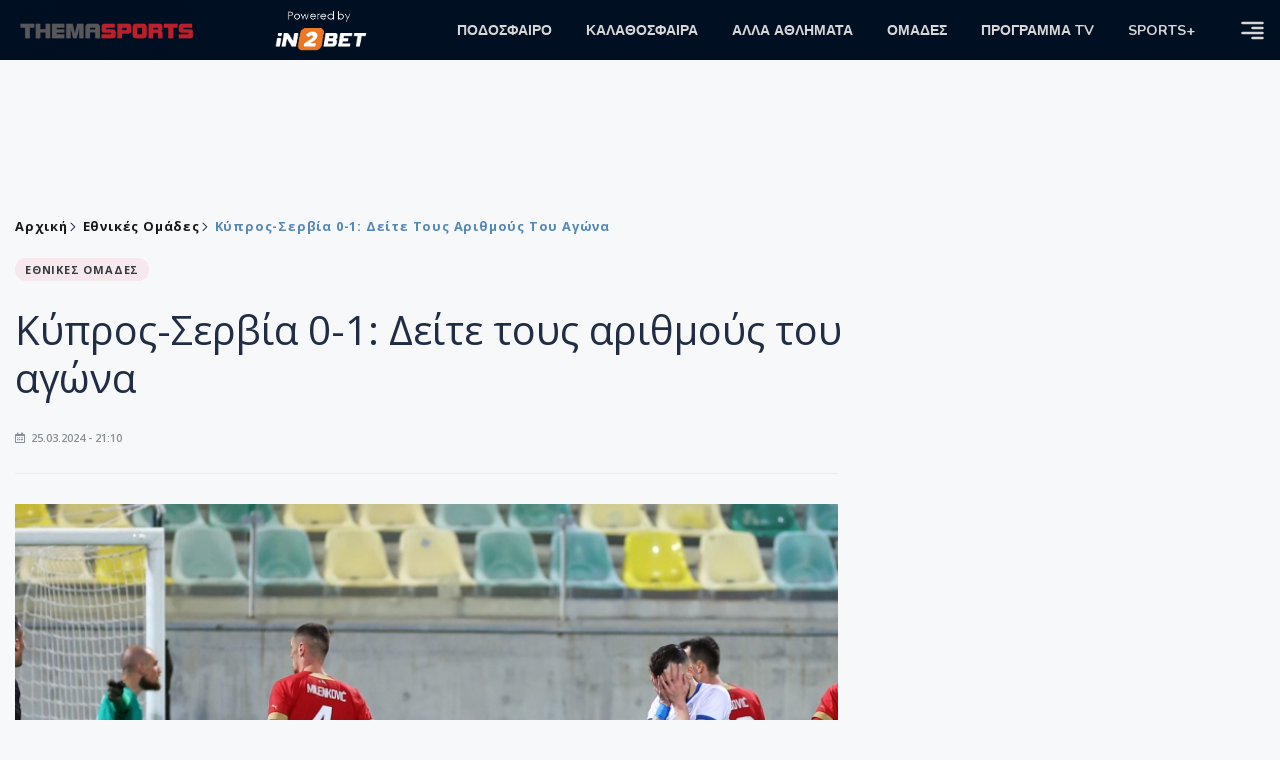

--- FILE ---
content_type: text/html; charset=utf-8
request_url: https://themasports.tothemaonline.com/Article/881049/kypros-serbia-0-1-deite-ta-statistika-toy-agwna
body_size: 15070
content:

<!DOCTYPE html>

<html lang="el">
<head>
    <!-- Meta Data -->
    <meta charset="UTF-8">
    <meta http-equiv="X-UA-Compatible" content="IE=edge">
    <meta name="viewport" content="width=device-width, initial-scale=1">
    
    
<title>Κύπρος-Σερβία 0-1: Δείτε τους αριθμούς του αγώνα | Thema Sports Αθλητικές Ειδήσεις</title>
<meta name="description" content="Δείτε  τους αριθμούς του φιλικού αγώνα που διεξήχθη στο «ΑΕΚ Αρένα ανάμεσα στην Κύπρο και τη Σερβία." />
<meta name="keywords" content="Α' Κατηγορία,ΑΘΛΗΤΙΚΕΣ ΕΙΔΗΣΕΙΣ,ΕΘΝΙΚΕΣ ΟΜΑΔΕΣ,ΚΥΠΡΟΣ ΠΟΔΟΣΦΑΙΡΟ,ΦΙΛΙΚΟ ΠΑΙΧΝΙΔΙ" />
<meta property="og:title" content="Κύπρος-Σερβία 0-1: Δείτε τους αριθμούς του αγώνα" />
<meta property="og:image" content="https://themasports.tothemaonline.com/Image/afd8976a-93be-4df9-8804-7dadb761e29d_kypros-servia-pittas.jpg/1200/0/" />
<meta property="og:description" content="Δείτε  τους αριθμούς του φιλικού αγώνα που διεξήχθη στο «ΑΕΚ Αρένα ανάμεσα στην Κύπρο και τη Σερβία."/>
<meta name="twitter:widgets:csp" content="on">
<meta name="twitter:card" content="summary_large_image">
<meta name="twitter:site" content="@tothemaonline">
<meta name="twitter:domain" content="themasports.com">
<meta name="twitter:title" content="Κύπρος-Σερβία 0-1: Δείτε τους αριθμούς του αγώνα">
<meta name="twitter:description" content="Δείτε  τους αριθμούς του φιλικού αγώνα που διεξήχθη στο «ΑΕΚ Αρένα ανάμεσα στην Κύπρο και τη Σερβία.">
<meta name="twitter:image" content="https://themasports.tothemaonline.com/Image/afd8976a-93be-4df9-8804-7dadb761e29d_kypros-servia-pittas.jpg/1200/0">
<link rel="canonical" href="https://themasports.tothemaonline.com/article/881049/kypros-serbia-0-1-deite-ta-statistika-toy-agwna" />
<script type="application/ld+json">
    {
      "@context": "https://schema.org",
      "@type": "NewsArticle",
      "mainEntityOfPage": {
        "@type": "WebPage",
        "@id": "https://themasports.tothemaonline.com/article/881049/kypros-serbia-0-1-deite-ta-statistika-toy-agwna"
      },
      "headline": "Κύπρος-Σερβία 0-1: Δείτε τους αριθμούς του αγώνα",
      "image": {
        "@type": "ImageObject",
        "url": "https://themasports.tothemaonline.com/Image/afd8976a-93be-4df9-8804-7dadb761e29d_kypros-servia-pittas.jpg/1200/0/"
      },
      "datePublished": "25/3/2024 9:10:00 μμ",
      "dateModified": "25/3/2024 9:10:00 μμ",
      "author": {
        "@type": "Organization",
        "name": "Themasports Team"
      },
      "publisher": {
        "@type": "Organization",
        "name": "Themasports Team",
        "logo": {
          "@type": "ImageObject",
          "url": "https://themasports.tothemaonline.com/assets/images/logo_white.png",
          "width": 600,
          "height": 60
        }
      }
    }
</script>
<script type="application/ld+json">
    {
      "@context": "https://schema.org",
      "@type": "NewsMediaOrganization",
      "name": "Themasports",
      "url": "https://themasports.tothemaonline.com/",
      "logo": {
        "@type": "ImageObject",
        "url": "https://themasports.tothemaonline.com/assets/images/logo_white.png",
        "width": 300,
        "height": 99
      },
      "parentOrganization": {
        "@type": "Organization",
        "name": "World News Media"
      },
      "sameAs": [
        "https://www.facebook.com/themasports",
        "https://www.instagram.com/themasports"
      ],
      "contactPoint": {
        "@type": "ContactPoint",
        "contactType": "Editorial",
        "email": "info@themasports.tothemaonline.com"
      },
      "publishingPrinciples": "https://themasports.tothemaonline.com/publishing-principles",
      "foundingLocation": {
        "@type": "Place",
        "name": "Λευκωσία, Κύπρος"
      }
    }

</script>
<script type="application/ld+json">
    {
        "@context": "http://schema.org",
        "@type": "BreadcrumbList",
        "itemListElement": [
            {
                "@type": "ListItem",
                "position": 1,
                "item": {
                    "@type": "WebSite",
                    "@id": "https://themasports.tothemaonline.com/",
                    "name": "Αρχική"
                }
            },
            {
                "@type": "ListItem",
                "position": 2,
                    "item": {
                    "@type": "WebPage",
                    "@id": "https://themasports.tothemaonline.com/Category/",
                    "name": "Εθνικές Ομάδες"
                }
            }
            ,{
                "@type": "ListItem",
                "position": 3,
                    "item": {
                    "@type": "WebPage",
                    "@id": "https://themasports.tothemaonline.com/article/881049/kypros-serbia-0-1-deite-ta-statistika-toy-agwna",
                    "name": "Κύπρος-Σερβία 0-1: Δείτε τους αριθμούς του αγώνα"                                
                }
            }    
        ]
    }
</script>

    <meta property="og:url" content="https://themasports.tothemaonline.com/Article/881049/kypros-serbia-0-1-deite-ta-statistika-toy-agwna" />
    <meta property="og:site_name" content="themasports.com"/>
    <meta property="og:type" content="website" />
    <script async src="https://securepubads.g.doubleclick.net/tag/js/gpt.js" type="d497f08a58f2d37857b57de4-text/javascript"></script>
    <script type="d497f08a58f2d37857b57de4-text/javascript">
      window.googletag = window.googletag || {cmd: []};
        googletag.cmd.push(function () {
        googletag.defineSlot('/94718406/ThemaSports/Article_728x90_1', [728, 90], 'div-gpt-ad-1698239783916-0').addService(googletag.pubads());
        googletag.defineSlot('/94718406/ThemaSports/Home_page_300x250_1', [300, 250], 'div-gpt-ad-1698239618308-0').addService(googletag.pubads());
        googletag.defineSlot('/94718406/ThemaSports/300x250_roi-second', [300, 250], 'div-gpt-ad-1698761603541-0').addService(googletag.pubads());
        googletag.defineSlot('/94718406/ThemaSports/Article_728x90_2', [728, 90], 'div-gpt-ad-1698239833456-0').addService(googletag.pubads());
        googletag.defineSlot('/94718406/ThemaSports/Article_Mobile_320_100_1', [320, 100], 'div-gpt-ad-1698240963756-0').addService(googletag.pubads());
        googletag.defineSlot('/94718406/ThemaSports/300x250_article(2)', [300, 250], 'div-gpt-ad-1718267215077-0').addService(googletag.pubads());
        googletag.defineSlot('/94718406/ThemaSports/320x100', [320, 100], 'div-gpt-ad-1764595340015-0').addService(googletag.pubads());

        googletag.pubads().setTargeting('article_id', ['no-id']);
        googletag.pubads().setTargeting('tags', ['Α' Κατηγορία','ΑΘΛΗΤΙΚΕΣ ΕΙΔΗΣΕΙΣ','ΕΘΝΙΚΕΣ ΟΜΑΔΕΣ','ΚΥΠΡΟΣ ΠΟΔΟΣΦΑΙΡΟ','ΦΙΛΙΚΟ ΠΑΙΧΝΙΔΙ','emptykeyword']);
        googletag.pubads().setTargeting('category', ['no-category']);
        googletag.pubads().setTargeting('path', ['/Article/881049/kypros-serbia-0-1-deite-ta-statistika-toy-agwna']);
        googletag.pubads().setTargeting('year', ['2026']);

        googletag.pubads().enableSingleRequest();
        googletag.pubads().collapseEmptyDivs();
        googletag.enableServices();
      });
    </script>
    <script type="d497f08a58f2d37857b57de4-text/javascript" src='https://platform-api.sharethis.com/js/sharethis.js#property=652b85a77815a50019a9c4f1&product=sop' async='async'></script>

    <meta name="referrer" content="always" />
    <meta name="apple-mobile-web-app-capable" content="yes">
    <meta content="index, follow, max-image-preview:large" name="robots" />
    <meta name="rating" content="General" />
    <meta name="copyright" content="&copy; 2026 themasports.com" />

    <!-- Favicon -->
    <link rel="shortcut icon" type="image/x-icon" href="/favicon.ico?v=1">

    <!-- Dependency Stylesheet -->
    <link rel="stylesheet" href="/assets/css/style.css?v=1" />
    <link rel="stylesheet" href="/assets/css/widgets.css?v=1" />
    <link rel="stylesheet" href="/assets/css/color.css?v=1" />
    <link rel="stylesheet" href="/assets/css/responsive.css?v=1" />

    <link rel="apple-touch-icon" sizes="180x180" href="/img/apple-touch-icon.png" />
    <link rel="icon" type="image/png" sizes="32x32" href="/img/favicon-32x32.png" />
    <link rel="icon" type="image/png" sizes="16x16" href="/img/favicon-16x16.png" />
    <link rel="manifest" href="/site.webmanifest">
    <link rel="mask-icon" href="/img/safari-pinned-tab.svg" color="#2b5797" />
    <meta name="msapplication-TileColor" content="#2b5797" />
    <meta name="theme-color" content="#ffffff" />

    <script type="d497f08a58f2d37857b57de4-text/javascript">
        window.dataLayer = window.dataLayer || [];
        function gtag() { dataLayer.push(arguments); }
        gtag('consent', 'default', {
            'ad_storage': 'granted',
            'ad_user_data': 'granted',
            'ad_personalization': 'granted',
            'analytics_storage': 'granted'
        });
    </script>
    

<!-- Google Tag Manager -->
<script type="d497f08a58f2d37857b57de4-text/javascript">(function (w, d, s, l, i) {
        w[l] = w[l] || []; w[l].push({
            'gtm.start':
                new Date().getTime(), event: 'gtm.js'
        }); var f = d.getElementsByTagName(s)[0],
            j = d.createElement(s), dl = l != 'dataLayer' ? '&l=' + l : ''; j.async = true; j.src =
                'https://www.googletagmanager.com/gtm.js?id=' + i + dl; f.parentNode.insertBefore(j, f);
    })(window, document, 'script', 'dataLayer', 'GTM-TT4HKCCH');</script>
<!-- End Google Tag Manager -->

<script type="d497f08a58f2d37857b57de4-text/javascript">
    window.dataLayer = window.dataLayer || [];
    function gtag() { dataLayer.push(arguments); }
    gtag('consent', 'default', {
        'ad_storage': 'granted',
        'ad_user_data': 'granted',
        'ad_personalization': 'granted',
        'analytics_storage': 'granted'
    });
</script>

<script src="/assets/js/jquery.js" type="d497f08a58f2d37857b57de4-text/javascript"></script>
<script src="https://cdn.onesignal.com/sdks/web/v16/OneSignalSDK.page.js" defer type="d497f08a58f2d37857b57de4-text/javascript"></script>
<script type="d497f08a58f2d37857b57de4-text/javascript">
    window.OneSignalDeferred = window.OneSignalDeferred || [];
    OneSignalDeferred.push(async function (OneSignal) {
        await OneSignal.init({
            appId: "d6411ba7-7391-467d-8cc1-8ab71d977b5a",
            safari_web_id: "web.onesignal.auto.186ea02a-f890-410a-b109-aa22c180382d",
            notifyButton: {
                enable: true,
            },
        });
    });
</script>

<script async src="https://pagead2.googlesyndication.com/pagead/js/adsbygoogle.js?client=ca-pub-1946006275855017" crossorigin="anonymous" type="d497f08a58f2d37857b57de4-text/javascript"></script>
<script type="d497f08a58f2d37857b57de4-text/javascript">
    !function (f, b, e, v, n, t, s) {
        if (f.fbq) return; n = f.fbq = function () {
            n.callMethod ?
            n.callMethod.apply(n, arguments) : n.queue.push(arguments)
        };
        if (!f._fbq) f._fbq = n; n.push = n; n.loaded = !0; n.version = '2.0';
        n.queue = []; t = b.createElement(e); t.async = !0;
        t.src = v; s = b.getElementsByTagName(e)[0];
        s.parentNode.insertBefore(t, s)
    }(window, document, 'script',
    'https://connect.facebook.net/en_US/fbevents.js');
    fbq('init', '1042426760211204');
    fbq('track', 'PageView');
</script>
<noscript>
    <img height="1" width="1" style="display: none" src="https://www.facebook.com/tr?id=1042426760211204&ev=PageView&noscript=1" />
</noscript>

<!-- Global site tag (gtag.js) - Google Analytics Group -->
<script async src="https://www.googletagmanager.com/gtag/js?id=G-J7RS52TMNC" type="d497f08a58f2d37857b57de4-text/javascript"></script>
<script type="d497f08a58f2d37857b57de4-text/javascript">
  window.dataLayer = window.dataLayer || [];
  function gtag(){dataLayer.push(arguments);}
  gtag('js', new Date());

  gtag('config', 'G-J7RS52TMNC');
</script>
<!-- Google tag (gtag.js) -->
<script async src="https://www.googletagmanager.com/gtag/js?id=G-ECPYT7ERET" type="d497f08a58f2d37857b57de4-text/javascript"></script>
<script type="d497f08a58f2d37857b57de4-text/javascript">
  window.dataLayer = window.dataLayer || [];
  function gtag(){dataLayer.push(arguments);}
  gtag('js', new Date());
  gtag('config', 'G-ECPYT7ERET');
</script>

<script async src="https://securepubads.g.doubleclick.net/tag/js/gpt.js" type="d497f08a58f2d37857b57de4-text/javascript"></script>
<script type="d497f08a58f2d37857b57de4-text/javascript">
    window.googletag = window.googletag || { cmd: [] };
    googletag.cmd.push(function () {
        googletag.defineSlot('/94718406/ThemaSports/Home_page_728x90_1', [728, 90], 'div-gpt-ad-1698239192351-0').addService(googletag.pubads());
        googletag.defineSlot('/94718406/ThemaSports/HomePage_320_100_1', [320, 100], 'div-gpt-ad-1698417907104-0').addService(googletag.pubads());
        googletag.defineSlot('/94718406/ThemaSports/Generic_Takeover_Mobile_320x480', [320, 480], 'div-gpt-ad-1637923390186-0').addService(googletag.pubads());
        googletag.defineSlot('/94718406/ThemaSports/Generic_Takeover_Desktop_800x600', [800, 600], 'div-gpt-ad-1637923434131-0').addService(googletag.pubads());
        googletag.defineSlot('/94718406/ThemaSports/Generic_Scroll_Ad_Desktop_300x250', [300, 250], 'div-gpt-ad-1637994779328-0').addService(googletag.pubads());
        googletag.defineSlot('/94718406/ThemaSports/Generic_Scroll_Ad_Desktop_300x200', [300, 200], 'div-gpt-ad-1637994791972-0').addService(googletag.pubads());

        googletag.pubads().enableSingleRequest();
        googletag.pubads().collapseEmptyDivs();
        googletag.enableServices();
    });
</script>

<div class="scroll-adds" style="position: fixed; bottom: 0px; right: 0px; z-index: 10000;">
    <!-- /94718406/ToThemaOnline/Generic_Scroll_Ad_300*250 -->
    <div class="close_scroll_ad" style="cursor: pointer; opacity: 0; position: fixed; right: 290px; bottom: 235px; z-index: 100;">
        <img src="https://www.tothemaonline.com/img/close_btn.png" style="width: 40px !important" /></div>
    <div id='div-gpt-ad-1637994779328-0' style='min-width: 300px; min-height: 250px;'>
        <script type="d497f08a58f2d37857b57de4-text/javascript">
            googletag.cmd.push(function () { googletag.display('div-gpt-ad-1637994779328-0'); });
        </script>
    </div>
</div>
        
        
<!-- /94718406/ThemaSports/Generic_Takeover_Mobile_320x480 -->
<div class="takeovermobile" style="position: fixed; top: 50%; margin-top: -300px; left: 50%; margin-left: -165px; z-index: 10000000000;">
    <div class="close_takeovermobile" style="cursor: pointer; opacity: 0; position: fixed; right: 50%; margin-right: -160px; top: 50%; margin-top: -305px; z-index: 100;">
        <img src="https://www.tothemaonline.com/img/close_btn.png" style="width: 40px !important" /></div>
    <div id='div-gpt-ad-1637923390186-0' style='min-width: 320px; min-height: 480px;'>
        <script type="d497f08a58f2d37857b57de4-text/javascript">googletag.cmd.push(function () { googletag.display('div-gpt-ad-1637923390186-0'); });</script>
    </div>
</div>
<!-- /94718406/ThemaSports/Generic_Takeover_Desktop_800x600 -->
<div class="mob-hide takeoverdesktop" style="position: fixed; top: 50%; margin-top: -300px; left: 50%; margin-left: -400px; z-index: 10000000000;">
    <div class="close_takeoverdesktop" style="cursor: pointer; opacity: 0; position: fixed; right: 50%; margin-right: -409px; top: 50%; margin-top: -310px; z-index: 100;">
        <img src="https://www.tothemaonline.com/img/close_btn.png" style="width: 40px !important" /></div>
    <div id='div-gpt-ad-1637923434131-0' style='min-width: 800px; min-height: 600px;'>
        <script type="d497f08a58f2d37857b57de4-text/javascript">
            googletag.cmd.push(function () { googletag.display('div-gpt-ad-1637923434131-0'); });
        </script>
    </div>
</div>

<script type="d497f08a58f2d37857b57de4-text/javascript">
    jQuery(window).load(function () {
        //Close visibility
        setTimeout(function () {
            if (jQuery('#div-gpt-ad-1637994779328-0').html().indexOf("<iframe") > -1) {
                jQuery('.close_scroll_ad').css('opacity', '1');
            }
            else {
                jQuery('#div-gpt-ad-1637994779328-0').remove();
            }
        }, 3000)
        setTimeout(function () {
            if (jQuery('#div-gpt-ad-1637923434131-0').html().indexOf("<iframe") > -1) {
                jQuery('.close_takeoverdesktop').css('opacity', '1');
            }
            else {
                jQuery('.takeoverdesktop').remove();
            }
        }, 3000)
        setTimeout(function () {
            if (jQuery('#div-gpt-ad-1637923390186-0').html().indexOf("<iframe") > -1) {
                jQuery('.close_takeovermobile').css('opacity', '1');
            }
            else {
                jQuery('.takeovermobile').remove();
            }
        }, 3000)
        //Close click
        jQuery('.close_scroll_ad').on('click', function () {
            jQuery('#div-gpt-ad-1637994779328-0').remove();
            jQuery('.close_scroll_ad').remove();
        })
        jQuery('.close_takeoverdesktop').on('click', function () {
            jQuery('#div-gpt-ad-1637923434131-0').remove();
            jQuery('.close_takeoverdesktop').remove();
        })
        jQuery('.close_takeovermobile').on('click', function () {
            jQuery('#div-gpt-ad-1637923390186-0').remove();
            jQuery('.close_takeovermobile').remove();
        })
    })
</script>
</head>
<body>

    <div class="main-wrap">
        <!--Offcanvas sidebar-->
        <aside id="sidebar-wrapper" class="custom-scrollbar offcanvas-sidebar position-right">
            <button class="off-canvas-close"><i class="ti-close"></i></button>
            <div class="sidebar-inner">
                <!--Search-->
                <div class="siderbar-widget mb-50 mt-30">
                    <input type="text" class="search_field" id="search_inp_h" placeholder="Αναζήτηση" autocomplete="off" />
                    <span class="search-icon"><i class="ti-search mr-5"></i></span>
                </div>
                <!--lastest post-->
                <div class="sidebar-widget mb-50">
                    <div class="widget-header mb-30">
                        <ul class="side-menu">
                            <li><a href="/Category/podosfero">ΠΟΔΟΣΦΑΙΡΟ</a></li>
                            <li><a href="/Category/kalathosfaira">ΚΑΛΑΘΟΣΦΑΙΡΑ</a></li>
                            <li><a href="/Category/alla-athlimata">ΑΛΛΑ ΑΘΛΗΜΑΤΑ</a></li>
                            <li><a href="/Category/arthrografia">ΑΡΘΡΟΓΡΑΦΙΑ</a></li>
                            <li><a href="/Category/sports-plus">SPORTS+</a></li>
                            <li><a href="/Category/deltia-typou">ΔΕΛΤΙΑ ΤΥΠΟΥ</a></li>
                            <li><a href="/Category/hot-news">HOT NEWS</a></li>
                            <li><a href="/Category/afieromata">ΑΦΙΕΡΩΜΑΤΑ</a></li>
                            <li><a href="/Omades">ΟΜΑΔΕΣ</a></li>
                            <li><a href="/Category/programmatv">ΠΡΟΓΡΑΜΜΑ TV</a></li>                            
                        </ul>
                    </div>
                    <div class="post-aside-style-2">
                        <div class="offcanvas-widget footer-widget">
                            <h3 class="offcanvas-widget-title">Στοιχεία Επικοινωνίας</h3>
                            <ul class="contact-info-list widget-list">
                                <li class="widget-list-item">
                                    <i class="fas fa-map-marker-alt list-icon"></i>
                                    Γιάννου Κρανιδιώτη 102, Γραφείο 201, Λατσιά, Λευκωσία
                                </li>
                                <li class="widget-list-item">
                                    <i class="fas fa-phone list-icon"></i>
                                    <a href="tel:+357 22 205865" class="widget-list-link">+357 22 205865</a>
                                </li>
                                <li class="widget-list-item">
                                    <i class="fas fa-fax list-icon"></i>
                                    <a href="tel:+357 22 374613" class="widget-list-link">+357 22 374613</a>
                                </li>
                                <li class="widget-list-item">
                                    <i class="fas fa-envelope list-icon"></i>
                                    <a href="/cdn-cgi/l/email-protection#2e474048416e5a415a464b434f41404247404b004d4143" class="widget-list-link" aria-label="Email"><span class="__cf_email__" data-cfemail="056c6b636a45716a716d6068646a6b696c6b602b666a68">[email&#160;protected]</span></a>
                                </li>
                            </ul>
                            <ul class="footer-social style-2 gutter-15 mt-30">
                                <li class="social-item">
                                    <a href="https://www.facebook.com/themasports" class="social-link fb" target="_blank" alt="Facebook" title="Facebook" aria-label="Facebook">
                                        <span style="display: none">Facebook</span>
                                        <i class="fab fa-facebook-f" aria-hidden="true"></i>
                                    </a>
                                </li>
                                <li class="social-item">
                                    <a href="https://x.com/thema_sports" class="social-link tw" target="_blank" alt="Twitter" title="Twitter" aria-label="Twitter">
                                        <span style="display: none">Twitter</span>
                                        <i class="fab fa-twitter" aria-hidden="true"></i>
                                    </a>
                                </li>
                                <li class="social-item">
                                    <a href="https://www.instagram.com/themasportscy/" class="social-link vm" target="_blank" alt="Instagram" title="Instagram" aria-label="Instagram">
                                        <span style="display: none">Instagram</span>
                                        <i class="fab fa-instagram" aria-hidden="true"></i>
                                    </a>
                                </li>
                                <li class="social-item">
                                    <a href="https://www.youtube.com/channel/UCckYW8dvGHsu8kD8pEHfDgA" class="social-link pn" target="_blank" alt="Youtube" title="Youtube" aria-label="Youtube">
                                        <span style="display: none">Youtube</span>
                                        <i class="fab fa-youtube" aria-hidden="true"></i>
                                    </a>
                                </li>
                            </ul>
                        </div>
                    </div>
                </div>
                
            </div>
        </aside>
        <!-- Main Header -->
        <header class="main-header header-style-2 mb-0">
            <div class="header-bottom header-sticky background11 text-center color-white">
                <div class="scroll-progress gradient-bg-1"></div>
                <div class="container">
                    <div class="row">
                        <div class="col-lg-2 col-md-3">
                            <div class="header-logo d-none d-lg-block">
                                <a href="/">
                                    <img class="logo-img d-inline" src="/images/logo_white.png" alt="Themasports logo">
                                </a>
                            </div>
                            <div class="logo-tablet d-md-inline d-lg-none d-none">
                                <a href="/">
                                    <img class="logo-img d-inline" src="/images/logo_white.png" alt="Themasports logo">
                                </a>
                            </div>
                            <div class="logo-mobile d-block d-md-none">
                                <a href="/">
                                    <img class="logo-img d-inline" src="/images/logo_white.png?v=2" alt="Themasports logo">
                                </a>
                                <a href="https://in2bet.com.cy/api/page/click/SponsorshipHomep?bc=c53ed94a8aefedc9" target="_blank" rel="noopener" style="float: right;position: fixed;top: 0px;left: 210px;">
                                    <img src="/images/in2bet_logo.png" alt="in2bet logo" width="60">
                                </a>
                            </div>
                        </div>
                        <div class="col-lg-2 deskContent">
                            <a href="https://in2bet.com.cy/api/page/click/SponsorshipHomep?bc=c53ed94a8aefedc9" target="_blank" rel="noopener">
                                <img src="/images/in2bet_logo.png" alt="in2bet logo" width="100" />
                            </a>
                        </div>
                        <div class="col-lg-8 col-md-8 main-header-navigation">
                            <!-- Main-menu -->
                            <div class="main-nav text-left float-lg-left float-md-right">
                                <nav>
                                    <ul class="main-menu d-none d-lg-inline">
                                        <li class="has-submenu">
                                            <a href="/Category/podosfero">ΠΟΔΟΣΦΑΙΡΟ</a>
                                            <ul class="sub-menu">
                                                <li><a href="/Category/podosfero-a-katigoria" alt="Α Κατηγορία" rel="noopener noreferrer">Α Κατηγορία</a></li>
                                                <li><a href="/Category/podosfero-kipello" alt="Κύπελλο" rel="noopener noreferrer">Κύπελλο</a></li>
                                                <li><a href="/Category/podosfero-mikres-katigories" alt="Μικρές Κατηγορίες" rel="noopener noreferrer">Μικρές Κατηγορίες</a></li>
                                                <li><a href="/Category/podosfero-kop-diaitisia" alt="ΚΟΠ" rel="noopener noreferrer">ΚΟΠ</a></li>
                                                <li><a href="/Category/podosfero-ethnikes-omades" alt="Εθνικές Ομάδες" rel="noopener noreferrer">Εθνικές Ομάδες</a></li>
                                                <li><a href="/Category/podosfero-ellada" alt="Ελλάδα" rel="noopener noreferrer">Ελλάδα</a></li>
                                                <li><a href="/Category/podosfero-diethni" alt="Διεθνή" rel="noopener noreferrer">Διεθνή</a></li>
                                                <li><a href="/Category/podosfero-Champions-League" alt="Champions League" rel="noopener noreferrer">Champions League</a></li>
                                                <li><a href="/Category/podosfero-Europa-League" alt="Europa League" rel="noopener noreferrer">Europa League</a></li>
                                                <li><a href="/Category/podosfero-akadimies-erasitehnika" alt="Ακαδημίες - Ερασιτεχνικά" rel="noopener noreferrer">Ακαδημίες - Ερασιτεχνικά</a></li>
                                                <li><a href="/Category/podosfero-gynaikeio" alt="Γυναικείο" rel="noopener noreferrer">Γυναικείο</a></li>
                                            </ul>
                                        </li>
                                        <li>
                                            <a href="/Category/kalathosfaira">ΚΑΛΑΘΟΣΦΑΙΡΑ</a>
                                            <ul class="sub-menu">
                                                <li><a href="/Category/kalathosfaira-kypros" alt="Κύπρος" rel="noopener noreferrer">Κύπρος</a></li>
                                                <li><a href="/Category/kalathosfaira-ellada-eyropi" alt="Ελλάδα/Ευρώπη" rel="noopener noreferrer">Ελλάδα/Ευρώπη</a></li>
                                            </ul>
                                        </li>
                                        <li>
                                            <a href="/Category/alla-athlimata">ΑΛΛΑ ΑΘΛΗΜΑΤΑ</a>
                                            <ul class="sub-menu">
                                                <li><a href="/Category/podosfero-foutsal" alt="Φούτσαλ" rel="noopener noreferrer">Φούτσαλ</a></li>
                                                <li><a href="/Category/alla-athlimata-vollei" alt="Βόλλεϊ" rel="noopener noreferrer">Βόλλεϊ</a></li>
                                                <li><a href="/Category/alla-athlimata-skopovoli" alt="Σκοποβολή" rel="noopener noreferrer">Σκοποβολή</a></li>
                                                <li><a href="/Category/alla-athlimata-tennis" alt="Τέννις" rel="noopener noreferrer">Τέννις</a></li>
                                                <li><a href="/Category/alla-athlimata-istioploia" alt="Ιστιοπλοΐα" rel="noopener noreferrer">Ιστιοπλοΐα</a></li>
                                                <li><a href="/Category/alla-athlimata-f1" alt="F1" rel="noopener noreferrer">F1</a></li>
                                                <li><a href="/Category/alla-athlimata-moto-gp" alt="Moto GP" rel="noopener noreferrer">Moto GP</a></li>
                                                <li><a href="/Category/alla-athlimata-mikra-athlimata" alt="Μικρά αθλήματα" rel="noopener noreferrer">Μικρά αθλήματα</a></li>
                                                <li><a href="/Category/alla-athlimata-mihanokinita" alt="Μηχανοκίνητα" rel="noopener noreferrer">Μηχανοκίνητα</a></li>
                                            </ul>
                                        </li>
                                        <li><a href="/Omades">ΟΜΑΔΕΣ</a></li>
                                        <li><a href="/Category/programmatv">ΠΡΟΓΡΑΜΜΑ TV</a></li>
                                        <li><a href="/Category/sports-plus">SPORTS+</a></li>
                                    </ul>
                                </nav>
                            </div>
                            <div class="off-canvas-toggle-cover">
                                <div class="off-canvas-toggle d-inline-block ml-15" id="off-canvas-toggle">
                                    <svg width="25px" height="25px" viewBox="0 0 20 20" xmlns="http://www.w3.org/2000/svg" fill="none">
                                      <path fill="#d7d7d7" fill-rule="evenodd" d="M18 5a1 1 0 100-2H2a1 1 0 000 2h16zm0 4a1 1 0 100-2h-8a1 1 0 100 2h8zm1 3a1 1 0 01-1 1H2a1 1 0 110-2h16a1 1 0 011 1zm-1 5a1 1 0 100-2h-8a1 1 0 100 2h8z"/>
                                    </svg>
                                </div>
                            </div>
                        </div>
                    </div>
                </div>
            </div>
        </header>
        <div style="text-align:center;" class="phoneContent mt-100">
            <!-- /94718406/Themasports/Article_300x100_1 -->
            <div id='div-gpt-ad-1739364299479-0' style='min-width: 320px; min-height: 100px;'>
              <script data-cfasync="false" src="/cdn-cgi/scripts/5c5dd728/cloudflare-static/email-decode.min.js"></script><script type="d497f08a58f2d37857b57de4-text/javascript">googletag.cmd.push(function () { googletag.display('div-gpt-ad-1739364299479-0'); });</script>
            </div>
        </div>

        
    <div id='div-gpt-ad-1698239192351-0' class="deskContent mt-20 mb-20" style="width:728px;height:90px;margin:0px auto;">
        <script type="d497f08a58f2d37857b57de4-text/javascript">googletag.cmd.push(function () { googletag.display('div-gpt-ad-1698239192351-0'); });</script>
    </div>

    <!-- /94718406/ThemaSports/HomePage_320_100_1 -->
    <div id='div-gpt-ad-1698417907104-0' class="phoneContent mb-20 mt-20" style='width: 320px; min-height: 100px;margin:0px auto;'>
        <script type="d497f08a58f2d37857b57de4-text/javascript">googletag.cmd.push(function () { googletag.display('div-gpt-ad-1698417907104-0'); });</script>
    </div>

    <script type="d497f08a58f2d37857b57de4-text/javascript" xmlns:myObj="urn:themasports">
		var addthis_share = {
			url: 'https://themasports.tothemaonline.com/Article/881049/kypros-serbia-0-1-deite-toys-arithmoys-toy-agwna',
			title: 'Κύπρος-Σερβία 0-1: Δείτε τους αριθμούς του αγώνα',
			description: 'Δείτε  τους αριθμούς του φιλικού αγώνα που διεξήχθη στο «ΑΕΚ Αρένα ανάμεσα στην Κύπρο και τη Σερβία.',
			media: 'https://themasports.tothemaonline.com/img/path/afd8976a-93be-4df9-8804-7dadb761e29d_kypros-servia-pittas.jpg'
		}
	</script><main class="position-relative" xmlns:myObj="urn:themasports"><div class="container">
    <div class="entry-header entry-header-1 mb-30 mt-50">
      <div class="entry-meta meta-0 font-small mb-30">
        <div class="entry-meta meta-0 font-small mb-30 breadcrumb"><a href="/"><span class="post-cat breadcrumb-item p-0">Αρχική</span></a><span class="post-cat breadcrumb-item color6 p-0"><a href="/Category/podosfero-ethnikes-omades">Εθνικές Ομάδες</a></span><span class="post-cat breadcrumb-item color6 p-0">Κύπρος-Σερβία 0-1: Δείτε τους αριθμούς του αγώνα</span></div>
      </div>
      <div class="entry-meta meta-0 font-small mb-30"><a href="/Category/podosfero-ethnikes-omades"><span class="post-in background1 text-dark font-x-small">ΕΘΝΙΚΕΣ ΟΜΑΔΕΣ</span></a></div>
      <div class="text-center phoneContent mt-50 mb-50">
        <div id="div-gpt-ad-1764595340015-0" style="min-width: 320px; min-height: 100px;"><script type="d497f08a58f2d37857b57de4-text/javascript">googletag.cmd.push(function() { googletag.display('div-gpt-ad-1764595340015-0'); });</script></div>
      </div>
      <h1 class="post-title mb-30 weight-unset">Κύπρος-Σερβία 0-1: Δείτε τους αριθμούς του αγώνα</h1>
      <div class="entry-meta meta-1 font-x-small color-grey text-uppercase"><span class="post-on"><i class="far fa-calendar-alt icon"></i> 25.03.2024 - 21:10</span></div>
    </div>
    <div class="row mb-50">
      <div class="col-lg-8 col-md-12">
        <div class="bt-1 border-color-1 mb-30"></div><figure class="single-thumnail mb-30"><img src="https://themasports.tothemaonline.com/img/path/afd8976a-93be-4df9-8804-7dadb761e29d_kypros-servia-pittas.jpg" alt="Κύπρος-Σερβία 0-1: Δείτε τους αριθμούς του αγώνα"></figure><div class="text-center phoneContent mt-50 mb-50">
          <div id="div-gpt-ad-1698240963756-0" style="min-width: 320px; min-height: 100px;"><script type="d497f08a58f2d37857b57de4-text/javascript">googletag.cmd.push(function() { googletag.display('div-gpt-ad-1698240963756-0'); });</script></div>
        </div>
        <div id="div-gpt-ad-1698239783916-0" style="width: 728px; height: 90px;margin:0px auto;margin-bottom:20px;" class="deskContent"><script type="d497f08a58f2d37857b57de4-text/javascript">googletag.cmd.push(function() { googletag.display('div-gpt-ad-1698239783916-0'); });</script></div>
        <div id="div-gpt-ad-1698240963756-0" style="min-width: 320px; min-height: 100px;margin-bottom:20px;" class="phoneContent"><script type="d497f08a58f2d37857b57de4-text/javascript">googletag.cmd.push(function() { googletag.display('div-gpt-ad-1698240963756-0'); });</script></div>
        <div class="single-excerpt">
          <div class="sharethis-inline-share-buttons" style="margin-bottom:20px;"></div>
          <h3 class="font-large">Δείτε  τους αριθμούς του φιλικού αγώνα που διεξήχθη στο «ΑΕΚ Αρένα ανάμεσα στην Κύπρο και τη Σερβία.</h3>
        </div><script async="" src="https://securepubads.g.doubleclick.net/tag/js/gpt.js" type="d497f08a58f2d37857b57de4-text/javascript"></script><script type="d497f08a58f2d37857b57de4-text/javascript"> window.googletag = window.googletag || {cmd: []}; googletag.cmd.push(function() { googletag.defineSlot('/94718406/ThemaSports/300x250_article(2)', [300, 250], 'div-gpt-ad-1718267215077-0').addService(googletag.pubads()); googletag.pubads().enableSingleRequest(); googletag.enableServices(); }); </script><div id="div-gpt-ad-1718267215077-0" style="min-width: 300px; min-height: 250px;text-align:center;margin: 20px 0px 20px 0px;"><script type="d497f08a58f2d37857b57de4-text/javascript"> googletag.cmd.push(function() { googletag.display('div-gpt-ad-1718267215077-0'); }); </script></div>
        <div class="entry-main-content color-black"><p>Οι φιλοξενούμενοι επικράτησαν με 0-1 με γκολ του Μιλίνκοβιτς-Σάβιτς στο 7΄.</p>
<p><img class="single-image" src="//themasports.tothemaonline.com/Image/7d49f59a-9c39-49dc-8010-f4eb55dab89a_statistika.png/900/0/" alt="" width="500" /></p><div id="div-gpt-ad-1764595494228-0" style="width:300px;height:250px;margin:0px auto;"><script type="d497f08a58f2d37857b57de4-text/javascript">googletag.cmd.push(function() { googletag.display('div-gpt-ad-1764595494228-0'); });</script></div><script type="d497f08a58f2d37857b57de4-text/javascript">
							jQuery(document).ready(function () {
								var adZone = $('#div-gpt-ad-1764595494228-0');
								var firstParagraph = $('.entry-main-content p')[0];
								adZone.insertAfter(firstParagraph);

								var adID = 'div-gpt-ad-1764595494228-0';

								googletag.cmd.push(function () {

									var slots = googletag.pubads().getSlots();
									var targetSlot = null;

									for (var i = 0; i < slots.length; i++) {
										if (slots[i].getSlotElementId() === adID) {
											targetSlot = slots[i];
											break;
										}
									}

									if (targetSlot) {
										googletag.pubads().refresh([targetSlot]);
									}
								});
							});
						</script></div>
        <p><em><strong>
								Ακολουθήστε το <a href="https://news.google.com/publications/CAAqPQgKIjdDQklTSXdnTWFoOEtIWFJvWlcxaGMzQnZjblJ6TG5SdmRHaGxiV0Z2Ym14cGJtVXVZMjl0S0FBUAE?hl=en-US&amp;gl=US&amp;ceid=US:en">Themasports.com στο Google News </a>και μάθετε πρώτοι όλες τις <a href="https://themasports.tothemaonline.com/" target="_self" rel="Follow"> αθλητικές ειδήσεις</a></strong></em></p>
        <p> </p>
        <div class="fb-like" data-href="https://www.tothemaonline.com/Article/881049/kypros-serbia-0-1-deite-toys-arithmoys-toy-agwna" data-width="300" data-layout="standard" data-action="like" data-size="small" data-share="true"></div>
        <p> </p>
        <p> </p>
        <div class="mb-50 text-center"><script async="" src="https://pagead2.googlesyndication.com/pagead/js/adsbygoogle.js?client=ca-pub-1946006275855017" crossorigin="anonymous" type="d497f08a58f2d37857b57de4-text/javascript"></script><ins class="adsbygoogle" style="display:inline-block;width:300px;height:250px" data-ad-client="ca-pub-1946006275855017" data-ad-slot="3469122127"></ins><script type="d497f08a58f2d37857b57de4-text/javascript">
							(adsbygoogle = window.adsbygoogle || []).push({});
						</script></div>
        <div class="social-share-box-2 mt-30">
          <div class="row gutter-30">
            <div class="col-xl-7 col-lg-6">
              <div class="conent-block">
                <h4 class="block-tile mb--20">Tags</h4>
                <div class="tag-list"><a href="/Search/?s=%CE%91' %CE%9A%CE%B1%CF%84%CE%B7%CE%B3%CE%BF%CF%81%CE%AF%CE%B1" class="tag-link">Α' Κατηγορία</a><a href="/Search/?s=%CE%91%CE%98%CE%9B%CE%97%CE%A4%CE%99%CE%9A%CE%95%CE%A3 %CE%95%CE%99%CE%94%CE%97%CE%A3%CE%95%CE%99%CE%A3" class="tag-link">ΑΘΛΗΤΙΚΕΣ ΕΙΔΗΣΕΙΣ</a><a href="/Search/?s=%CE%95%CE%98%CE%9D%CE%99%CE%9A%CE%95%CE%A3 %CE%9F%CE%9C%CE%91%CE%94%CE%95%CE%A3" class="tag-link">ΕΘΝΙΚΕΣ ΟΜΑΔΕΣ</a><a href="/Search/?s=%CE%9A%CE%A5%CE%A0%CE%A1%CE%9F%CE%A3 %CE%A0%CE%9F%CE%94%CE%9F%CE%A3%CE%A6%CE%91%CE%99%CE%A1%CE%9F" class="tag-link">ΚΥΠΡΟΣ ΠΟΔΟΣΦΑΙΡΟ</a><a href="/Search/?s=%CE%A6%CE%99%CE%9B%CE%99%CE%9A%CE%9F %CE%A0%CE%91%CE%99%CE%A7%CE%9D%CE%99%CE%94%CE%99" class="tag-link">ΦΙΛΙΚΟ ΠΑΙΧΝΙΔΙ</a></div>
              </div>
            </div>
            <div class="col-xl-5 col-lg-6 d-flex justify-content-start justify-content-lg-end">
              <div class="conent-block">
                <h4 class="block-tile mb--20">Μοιράσου αυτό το άρθρο</h4>
                <div class="sharethis-inline-share-buttons" style="margin-bottom:20px;"></div>
              </div>
            </div>
          </div>
        </div>
        <div class="post-pagination-box mt-30 mb-30">
          <div class="row gutter-30">
            <div class="col-lg-6">
              <div class="next-prev-wrap">
                <div class="item-icon"><a href="/Article/881048/pano-sthn-arena-gia-th-shmerinh-epeteio-fwtografies"><i class="fas fa-chevron-left"></i>
												Προηγούμενο άρθρο
											</a></div>
                <div class="content">
                  <h4 class="title"><a href="/Article/881048/pano-sthn-arena-gia-th-shmerinh-epeteio-fwtografies">Πανό στην «Αρένα» για τη σημερινή επέτειο (ΦΩΤΟΓΡΑΦΙΕΣ)</a></h4><span class="rt-meta"><i class="far fa-calendar-alt icon"></i> 25.03.2024 - 20:15</span></div>
              </div>
            </div>
            <div class="col-lg-6">
              <div class="next-prev-wrap next-wrap nxtclk">
                <div class="item-icon"><a href="/Article/881050/kyprianoy-den-ekmetalleythkame-tis-eykairies-mas---oi-kales-emfaniseis-dinoyn-aytopepoithhsh">
												Επόμενο άρθρο
												<i class="fas fa-chevron-right"></i></a></div>
                <div class="content">
                  <h4 class="title"><a href="/Article/881050/kyprianoy-den-ekmetalleythkame-tis-eykairies-mas---oi-kales-emfaniseis-dinoyn-aytopepoithhsh">Κυπριανού: «Δεν εκμεταλλευτήκαμε τις ευκαιρίες μας - Οι καλές εμφανίσεις δίνουν αυτοπεποίθηση»</a></h4><span class="rt-meta"><i class="far fa-calendar-alt icon"></i> 25.03.2024 - 21:52</span></div>
              </div>
            </div>
          </div>
        </div>
        <div id="dontmiss" style="border: 1px solid #dcdcde; padding: 25px; box-shadow: 0 1px 1px rgba(0,0,0,.05);margin: 20px 0px 20px 0px;">
          <div class="post-item">
            <div class="rt-post post-md style-9 grid-meta">
              <div class="post-img" style="max-width:200px;min-width:200px;"><a href="/Article/944585/h-diafora-fainetai-stis-leptomereies"><img src="/img/top_stories_thumbs.png" alt="Η διαφορά φαίνεται στις λεπτομέρειες" width="696" height="491" style="background:url('https://themasports.tothemaonline.com/img/path/8d69f4b5-a706-474c-ae2a-87be7cdc9b29_apoel_l.jpg') center center; background-size: cover;"></a></div>
              <div class="post-content">
                <h3 class="post-title clear-height" style="font-size:1.3rem"><a href="/Article/944585/h-diafora-fainetai-stis-leptomereies">Η διαφορά φαίνεται στις λεπτομέρειες</a></h3>
                <p style="font-size:1rem;">Ο τρόπος που ήρθε η ήττα από τον Απόλλωνα πλήγωσε τον ΑΠΟΕΛ καθώς οι γαλαζοκίτρινοι έδειξαν ότι πίστευαν ότι θα φύγουν από την Λεμεσό με κέρδος. Η διαφορά φάνηκε στις... στιγμές, εκεί όπου η ομάδα του Πάμπλο Γκαρσία δεν μπόρεσε να σκοράρει.</p>
              </div>
            </div>
          </div>
        </div><script type="d497f08a58f2d37857b57de4-text/javascript">
							jQuery(document).ready(function(){
								var secondp = jQuery('.entry-main-content').find('p')[2];
								if(secondp){
									jQuery('#dontmiss').insertAfter(secondp);
								}
								else{
									jQuery('#dontmiss').remove();
								}								
							});
						</script><div class="related-posts">
          <h3 class="mb-20 ml-10">ΣΧΕΤΙΚΑ ΑΡΘΡΑ</h3>
          <div class="row"><article class="col-lg-4"><div class="background-white border-radius-10 p-10 mb-30">
                <div class="post-thumb d-flex mb-15 border-radius-15 img-hover-scale"><a href="/Article/945075/bomba-sto-mundial-2026-skepseis-apobolhs-ths-senegalhs-apo-th-fifa"><img src="/img/epikairotita_thumbs.png" alt="«Βόμβα» στο Mundial 2026: Σκέψεις αποβολής της Σενεγάλης από τη FIFA!" style="background:url('https://themasports.tothemaonline.com/img/path/802cdfa4-8587-4611-99c9-ad9c0f2ef239_senegali.jpg') center center; background-size: cover;"></a></div>
                <div class="pl-10 pr-10">
                  <h5 class="post-title mb-15 font-weight-500"><a href="/Article/945075/bomba-sto-mundial-2026-skepseis-apobolhs-ths-senegalhs-apo-th-fifa">«Βόμβα» στο Mundial 2026: Σκέψεις αποβολής της Σενεγάλης από τη FIFA!</a></h5><span class="rt-meta"><i class="far fa-calendar-alt icon"></i> 20.01.2026 - 22:00</span></div>
              </div></article><article class="col-lg-4"><div class="background-white border-radius-10 p-10 mb-30">
                <div class="post-thumb d-flex mb-15 border-radius-15 img-hover-scale"><a href="/Article/945068/hamos-sth-senegalh-laothalassa-sto-ntakar-gia-toys-prwtathlhtes-afrikhs-binteo"><img src="/img/epikairotita_thumbs.png" alt="ΧΑΜΟΣ στη Σενεγάλη: Λαοθάλασσα στο Ντακάρ για τους πρωταθλητές Αφρικής! (ΒΙΝΤΕΟ)" style="background:url('https://themasports.tothemaonline.com/img/path/4b08ed56-ab2d-4b65-a3a3-aa2e91325cfd_senegali.jpg') center center; background-size: cover;"></a></div>
                <div class="pl-10 pr-10">
                  <h5 class="post-title mb-15 font-weight-500"><a href="/Article/945068/hamos-sth-senegalh-laothalassa-sto-ntakar-gia-toys-prwtathlhtes-afrikhs-binteo">ΧΑΜΟΣ στη Σενεγάλη: Λαοθάλασσα στο Ντακάρ για τους πρωταθλητές Αφρικής! (ΒΙΝΤΕΟ)</a></h5><span class="rt-meta"><i class="far fa-calendar-alt icon"></i> 20.01.2026 - 20:22</span></div>
              </div></article><article class="col-lg-4"><div class="background-white border-radius-10 p-10 mb-30">
                <div class="post-thumb d-flex mb-15 border-radius-15 img-hover-scale"><a href="/Article/944875/synagermos-sthn-argentinh-agnoeitai-h-adelfh-en-energeia-pagkosmioy-prwtathlhth-me-thn-ethnikh-omada"><img src="/img/epikairotita_thumbs.png" alt="Συναγερμός στην Αργεντινή: Αγνοείται η αδελφή εν ενεργεία παγκόσμιου πρωταθλητή με την Εθνική ομάδα" style="background:url('https://themasports.tothemaonline.com/img/path/21fe9faa-b5b3-4819-85f5-c7c30ef2f3b7_argentina.jpg') center center; background-size: cover;"></a></div>
                <div class="pl-10 pr-10">
                  <h5 class="post-title mb-15 font-weight-500"><a href="/Article/944875/synagermos-sthn-argentinh-agnoeitai-h-adelfh-en-energeia-pagkosmioy-prwtathlhth-me-thn-ethnikh-omada">Συναγερμός στην Αργεντινή: Αγνοείται η αδελφή εν ενεργεία παγκόσμιου πρωταθλητή με την Εθνική ομάδα</a></h5><span class="rt-meta"><i class="far fa-calendar-alt icon"></i> 18.01.2026 - 14:00</span></div>
              </div></article><article class="col-lg-4"><div class="background-white border-radius-10 p-10 mb-30">
                <div class="post-thumb d-flex mb-15 border-radius-15 img-hover-scale"><a href="/Article/944849/senegalh-maroko-tha-to-shkwsei-o-el-kaampi-h-o-mane"><img src="/img/epikairotita_thumbs.png" alt="Σενεγάλη-Μαρόκο: Θα το σηκώσει ο Ελ Κααμπί ή ο Μανέ;" style="background:url('https://themasports.tothemaonline.com/img/path/32c23b30-e1ea-4b67-84dc-233dffba79d9_ap253638625103381_185827.jpg') center center; background-size: cover;"></a></div>
                <div class="pl-10 pr-10">
                  <h5 class="post-title mb-15 font-weight-500"><a href="/Article/944849/senegalh-maroko-tha-to-shkwsei-o-el-kaampi-h-o-mane">Σενεγάλη-Μαρόκο: Θα το σηκώσει ο Ελ Κααμπί ή ο Μανέ;</a></h5><span class="rt-meta"><i class="far fa-calendar-alt icon"></i> 18.01.2026 - 10:10</span></div>
              </div></article><article class="col-lg-4"><div class="background-white border-radius-10 p-10 mb-30">
                <div class="post-thumb d-flex mb-15 border-radius-15 img-hover-scale"><a href="/Article/944626/ethnikh-gynaikwn-pshfisthke-stis-koryfaies-omades-ths-hronias"><img src="/img/epikairotita_thumbs.png" alt="Εθνική Γυναικών: Ψηφίστηκε στις κορυφαίες ομάδες της χρονιάς" style="background:url('https://themasports.tothemaonline.com/img/path/22c74994-dbea-453b-8049-9bfe24aacbc4_1768546309.jpg') center center; background-size: cover;"></a></div>
                <div class="pl-10 pr-10">
                  <h5 class="post-title mb-15 font-weight-500"><a href="/Article/944626/ethnikh-gynaikwn-pshfisthke-stis-koryfaies-omades-ths-hronias">Εθνική Γυναικών: Ψηφίστηκε στις κορυφαίες ομάδες της χρονιάς</a></h5><span class="rt-meta"><i class="far fa-calendar-alt icon"></i> 16.01.2026 - 08:53</span></div>
              </div></article><article class="col-lg-4"><div class="background-white border-radius-10 p-10 mb-30">
                <div class="post-thumb d-flex mb-15 border-radius-15 img-hover-scale"><a href="/Article/944398/synelhfthh-gkoyroy-poy-ebgale-30000-eyrw-afoy-yposhotan-oti-to-mali-tha-parei-to-kopa-afrika"><img src="/img/epikairotita_thumbs.png" alt="Συνελήφθη «γκουρού» που έβγαλε 30.000 ευρώ, αφού υποσχόταν ότι το Μάλι θα πάρει το Κόπα Άφρικα!" style="background:url('https://themasports.tothemaonline.com/img/path/405277e6-183f-45a8-8776-b79752da5724_mali.jpg') center center; background-size: cover;"></a></div>
                <div class="pl-10 pr-10">
                  <h5 class="post-title mb-15 font-weight-500"><a href="/Article/944398/synelhfthh-gkoyroy-poy-ebgale-30000-eyrw-afoy-yposhotan-oti-to-mali-tha-parei-to-kopa-afrika">Συνελήφθη «γκουρού» που έβγαλε 30.000 ευρώ, αφού υποσχόταν ότι το Μάλι θα πάρει το Κόπα Άφρικα!</a></h5><span class="rt-meta"><i class="far fa-calendar-alt icon"></i> 13.01.2026 - 21:52</span></div>
              </div></article></div>
        </div>
        <div class="row gutter-10 mychngpg mt-50">
          <h3 class="rt-section-heading mb-0 flex-grow-1 me-3 ml-10"><span class="rt-section-text">
								BEST OF <span style="color:#c72026">THEMASPORTS</span></span></h3>
          <div class="col-lg-6">
            <div class="rt-post-overlay rt-post-overlay-md">
              <div class="post-img"><a href="/Article/944585/h-diafora-fainetai-stis-leptomereies" class="img-link"><img src="/img/thumb_900_600.png" alt="Η διαφορά φαίνεται στις λεπτομέρειες" width="900" height="600" style="background:url('https://themasports.tothemaonline.com/img/path/8d69f4b5-a706-474c-ae2a-87be7cdc9b29_apoel_l.jpg') center center; background-size: cover;"></a></div>
              <div class="post-content">
                <h3 class="post-title bold-underline"><a href="/Article/944585/h-diafora-fainetai-stis-leptomereies">Η διαφορά φαίνεται στις λεπτομέρειες</a></h3>
                <div class="post-meta">
                  <ul>
                    <li><span class="rt-meta"><i class="far fa-calendar-alt icon"></i> 21.01.2026 - 17:29</span></li>
                  </ul>
                </div>
              </div>
            </div>
          </div>
          <div class="col-lg-6">
            <div class="rt-post-overlay rt-post-overlay-md">
              <div class="post-img"><a href="/Article/944324/to-apithano-ellhniko-tragoydi-gia-ton-razban-loytseskoy-binteo" class="img-link"><img src="/img/thumb_900_600.png" alt="Το απίθανο ελληνικό τραγούδι για τον Ραζβάν Λουτσέσκου (ΒΙΝΤΕΟ)" width="900" height="600" style="background:url('https://themasports.tothemaonline.com/img/path/bb35145b-78df-4666-812c-1cdc30127be8_df.png') center center; background-size: cover;"></a></div>
              <div class="post-content">
                <h3 class="post-title bold-underline"><a href="/Article/944324/to-apithano-ellhniko-tragoydi-gia-ton-razban-loytseskoy-binteo">Το απίθανο ελληνικό τραγούδι για τον Ραζβάν Λουτσέσκου (ΒΙΝΤΕΟ)</a></h3>
                <div class="post-meta">
                  <ul>
                    <li><span class="rt-meta"><i class="far fa-calendar-alt icon"></i> 21.01.2026 - 17:22</span></li>
                  </ul>
                </div>
              </div>
            </div>
          </div>
          <div class="col-lg-6">
            <div class="rt-post-overlay rt-post-overlay-md">
              <div class="post-img"><a href="/Article/943269/giati-oi-foithtes-anaptyssoyn-synaisthhmatikh-shesh-me-thn-tehnhth-nohmosynh" class="img-link"><img src="/img/thumb_900_600.png" alt="Γιατί οι φοιτητές αναπτύσσουν συναισθηματική σχέση με την τεχνητή νοημοσύνη" width="900" height="600" style="background:url('https://themasports.tothemaonline.com/img/path/ccf6275e-f3d0-42c1-a298-9d13b3888330_552d3895-75ca-4749-b041-b948cca45e46_chatgptgenz-xrm.jpg') center center; background-size: cover;"></a></div>
              <div class="post-content">
                <h3 class="post-title bold-underline"><a href="/Article/943269/giati-oi-foithtes-anaptyssoyn-synaisthhmatikh-shesh-me-thn-tehnhth-nohmosynh">Γιατί οι φοιτητές αναπτύσσουν συναισθηματική σχέση με την τεχνητή νοημοσύνη</a></h3>
                <div class="post-meta">
                  <ul>
                    <li><span class="rt-meta"><i class="far fa-calendar-alt icon"></i> 21.01.2026 - 16:59</span></li>
                  </ul>
                </div>
              </div>
            </div>
          </div>
          <div class="col-lg-6">
            <div class="rt-post-overlay rt-post-overlay-md">
              <div class="post-img"><a href="/Article/945113/live-oi-monoi-agwnes-toy-kypelloy" class="img-link"><img src="/img/thumb_900_600.png" alt="LIVE οι μονοί αγώνες του κυπέλλου" width="900" height="600" style="background:url('https://themasports.tothemaonline.com/img/path/0ea3bb7d-03f7-48c2-94b9-f909cb9d8225_310b7fef-8a66-4310-bf77-8f0ae97182cc_cd7d133c-647f-4584-8d72-73a15aea3937_a3c2cc5b-4d3f-4dab-bf6e-115faae459af_alfamega_1.jpg') center center; background-size: cover;"></a></div>
              <div class="post-content">
                <h3 class="post-title bold-underline"><a href="/Article/945113/live-oi-monoi-agwnes-toy-kypelloy">LIVE οι μονοί αγώνες του κυπέλλου</a></h3>
                <div class="post-meta">
                  <ul>
                    <li><span class="rt-meta"><i class="far fa-calendar-alt icon"></i> 21.01.2026 - 16:51</span></li>
                  </ul>
                </div>
              </div>
            </div>
          </div>
          <div class="col-lg-6">
            <div class="rt-post-overlay rt-post-overlay-md">
              <div class="post-img"><a href="/Article/945111/oi-11ades-toy-agwna-kypelloy-nea-salamina-digenhs" class="img-link"><img src="/img/thumb_900_600.png" alt="Οι 11άδες του αγώνα κυπέλλου Νέα Σαλαμίνα-Διγενής" width="900" height="600" style="background:url('https://themasports.tothemaonline.com/img/path/2899f13d-9986-4e84-bd81-91677a8876ec_ammoxostos-stadium.png') center center; background-size: cover;"></a></div>
              <div class="post-content">
                <h3 class="post-title bold-underline"><a href="/Article/945111/oi-11ades-toy-agwna-kypelloy-nea-salamina-digenhs">Οι 11άδες του αγώνα κυπέλλου Νέα Σαλαμίνα-Διγενής</a></h3>
                <div class="post-meta">
                  <ul>
                    <li><span class="rt-meta"><i class="far fa-calendar-alt icon"></i> 21.01.2026 - 16:40</span></li>
                  </ul>
                </div>
              </div>
            </div>
          </div>
          <div class="col-lg-6">
            <div class="rt-post-overlay rt-post-overlay-md">
              <div class="post-img"><a href="/Article/945110/-oi-11ades-toy-agwna-kypelloy-arhs-ael" class="img-link"><img src="/img/thumb_900_600.png" alt=" Οι 11άδες του αγώνα κυπέλλου Άρης-ΑΕΛ" width="900" height="600" style="background:url('https://themasports.tothemaonline.com/img/path/cc12d9f0-698c-4cf2-83f2-4e63dd5ba49b_alfamega_stadium.png') center center; background-size: cover;"></a></div>
              <div class="post-content">
                <h3 class="post-title bold-underline"><a href="/Article/945110/-oi-11ades-toy-agwna-kypelloy-arhs-ael"> Οι 11άδες του αγώνα κυπέλλου Άρης-ΑΕΛ</a></h3>
                <div class="post-meta">
                  <ul>
                    <li><span class="rt-meta"><i class="far fa-calendar-alt icon"></i> 21.01.2026 - 16:40</span></li>
                  </ul>
                </div>
              </div>
            </div>
          </div>
          <div class="col-lg-6">
            <div class="rt-post-overlay rt-post-overlay-md">
              <div class="post-img"><a href="/Article/945173/anakoinwthhke-to-deal-gia-krainz" class="img-link"><img src="/img/thumb_900_600.png" alt="Ανακοινώθηκε το deal για Κράινζ" width="900" height="600" style="background:url('https://themasports.tothemaonline.com/img/path/b6c93000-39ce-473a-a9f9-e40e9f1c773c_marco_krainz-enp.jpg') center center; background-size: cover;"></a></div>
              <div class="post-content">
                <h3 class="post-title bold-underline"><a href="/Article/945173/anakoinwthhke-to-deal-gia-krainz">Ανακοινώθηκε το deal για Κράινζ</a></h3>
                <div class="post-meta">
                  <ul>
                    <li><span class="rt-meta"><i class="far fa-calendar-alt icon"></i> 21.01.2026 - 16:38</span></li>
                  </ul>
                </div>
              </div>
            </div>
          </div>
          <div class="col-lg-6">
            <div class="rt-post-overlay rt-post-overlay-md">
              <div class="post-img"><a href="/Article/944145/h-mponi-mploy-thelei-na-synergastei-me-olh-thn-omada-ths-gioynaitent-meta-apo-prosfora-toy-mproyno-fernantes" class="img-link"><img src="/img/thumb_900_600.png" alt="Η Μπόνι Μπλου θέλει να «συνεργαστεί» με όλη την ομάδα της Γιουνάιτεντ μετά από «προσφορά» του Μπρούνο Φερνάντες" width="900" height="600" style="background:url('https://themasports.tothemaonline.com/img/path/235750b5-7d70-4740-96a2-e9a4b7b4ec2a_1.png') center center; background-size: cover;"></a></div>
              <div class="post-content">
                <h3 class="post-title bold-underline"><a href="/Article/944145/h-mponi-mploy-thelei-na-synergastei-me-olh-thn-omada-ths-gioynaitent-meta-apo-prosfora-toy-mproyno-fernantes">Η Μπόνι Μπλου θέλει να «συνεργαστεί» με όλη την ομάδα της Γιουνάιτεντ μετά από «προσφορά» του Μπρούνο Φερνάντες</a></h3>
                <div class="post-meta">
                  <ul>
                    <li><span class="rt-meta"><i class="far fa-calendar-alt icon"></i> 21.01.2026 - 16:36</span></li>
                  </ul>
                </div>
              </div>
            </div>
          </div>
        </div>
      </div>
      <div class="col-lg-4 col-md-12 sidebar-right sticky-sidebar">
        <div class="pl-lg-50">
          <div class="sidebar-widget mb-30 text-center">
            <div id="div-gpt-ad-1698239618308-0" style="min-width: 300px; min-height: 250px; margin-bottom:20px;"><script type="d497f08a58f2d37857b57de4-text/javascript">
									googletag.cmd.push(function() { googletag.display('div-gpt-ad-1698239618308-0'); });
								</script></div>
          </div>
          <div class="sidebar-widget mb-30">
            <div class="widget-header position-relative mb-30">
              <div class="row">
                <div class="col-7">
                  <h4 class="widget-title mb-0"><a href="/roh-eidiseon">
												ΡΟΗ <span>ΕΙΔΗΣΕΩΝ</span></a></h4>
                </div>
              </div>
            </div>
            <div class="post-aside-style-1 border-radius-10 p-20 bg-white">
              <ul class="list-post">
                <li class="mb-20">
                  <div class="d-flex">
                    <div class="post-content media-body news_feed">
                      <h5><a href="/Category/Omades-Apoel">ΑΠΟΕΛ</a></h5><span class="rt-meta"><i class="far fa-calendar-alt icon"></i> 
														21.01.2026 - 17:29</span><h6 class="post-title mb-0 mt-5"><a href="/Article/944585/h-diafora-fainetai-stis-leptomereies">Η διαφορά φαίνεται στις λεπτομέρειες</a></h6>
                    </div>
                  </div>
                </li>
                <li class="mb-20">
                  <div class="d-flex">
                    <div class="post-content media-body news_feed">
                      <h5><a href="/Category/podosfero-ellada">ΕΛΛΑΔΑ</a></h5><span class="rt-meta"><i class="far fa-calendar-alt icon"></i> 
														21.01.2026 - 17:22</span><h6 class="post-title mb-0 mt-5"><a href="/Article/944324/to-apithano-ellhniko-tragoydi-gia-ton-razban-loytseskoy-binteo">Το απίθανο ελληνικό τραγούδι για τον Ραζβάν Λουτσέσκου (ΒΙΝΤΕΟ)</a></h6>
                    </div>
                  </div>
                </li>
                <li class="mb-20">
                  <div class="d-flex">
                    <div class="post-content media-body news_feed">
                      <h5><a href="/Category/sports-plus">SPORTS PLUS</a></h5><span class="rt-meta"><i class="far fa-calendar-alt icon"></i> 
														21.01.2026 - 16:59</span><h6 class="post-title mb-0 mt-5"><a href="/Article/943269/giati-oi-foithtes-anaptyssoyn-synaisthhmatikh-shesh-me-thn-tehnhth-nohmosynh">Γιατί οι φοιτητές αναπτύσσουν συναισθηματική σχέση με την τεχνητή νοημοσύνη</a></h6>
                    </div>
                  </div>
                </li>
                <li class="mb-20">
                  <div class="d-flex">
                    <div class="post-content media-body news_feed">
                      <h5><a href="/Category/podosfero-a-katigoria">Α ΚΑΤΗΓΟΡΙΑ</a></h5><span class="rt-meta"><i class="far fa-calendar-alt icon"></i> 
														21.01.2026 - 16:51</span><h6 class="post-title mb-0 mt-5"><a href="/Article/945113/live-oi-monoi-agwnes-toy-kypelloy">LIVE οι μονοί αγώνες του κυπέλλου</a></h6>
                    </div>
                  </div>
                </li>
                <li class="mb-20">
                  <div class="d-flex">
                    <div class="post-content media-body news_feed">
                      <h5><a href="/Category/podosfero-a-katigoria">Α ΚΑΤΗΓΟΡΙΑ</a></h5><span class="rt-meta"><i class="far fa-calendar-alt icon"></i> 
														21.01.2026 - 16:40</span><h6 class="post-title mb-0 mt-5"><a href="/Article/945111/oi-11ades-toy-agwna-kypelloy-nea-salamina-digenhs">Οι 11άδες του αγώνα κυπέλλου Νέα Σαλαμίνα-Διγενής</a></h6>
                    </div>
                  </div>
                </li>
                <li class="mb-20">
                  <div class="d-flex">
                    <div class="post-content media-body news_feed">
                      <h5><a href="/Category/podosfero-a-katigoria">Α ΚΑΤΗΓΟΡΙΑ</a></h5><span class="rt-meta"><i class="far fa-calendar-alt icon"></i> 
														21.01.2026 - 16:40</span><h6 class="post-title mb-0 mt-5"><a href="/Article/945110/-oi-11ades-toy-agwna-kypelloy-arhs-ael"> Οι 11άδες του αγώνα κυπέλλου Άρης-ΑΕΛ</a></h6>
                    </div>
                  </div>
                </li><script async="" src="https://pagead2.googlesyndication.com/pagead/js/adsbygoogle.js?client=ca-pub-1946006275855017" crossorigin="anonymous" type="d497f08a58f2d37857b57de4-text/javascript"></script><ins class="adsbygoogle" style="display:inline-block;width:300px;height:100px;margin-left:3px;" data-ad-client="ca-pub-1946006275855017" data-ad-slot="4023649764"></ins><script type="d497f08a58f2d37857b57de4-text/javascript">
												(adsbygoogle = window.adsbygoogle || []).push({});
											</script><li class="mb-20">
                  <div class="d-flex">
                    <div class="post-content media-body news_feed">
                      <h5><a href="/Category/Omades-Enp">ΕΝΠ</a></h5><span class="rt-meta"><i class="far fa-calendar-alt icon"></i> 
														21.01.2026 - 16:38</span><h6 class="post-title mb-0 mt-5"><a href="/Article/945173/anakoinwthhke-to-deal-gia-krainz">Ανακοινώθηκε το deal για Κράινζ</a></h6>
                    </div>
                  </div>
                </li>
                <li class="mb-20">
                  <div class="d-flex">
                    <div class="post-content media-body news_feed">
                      <h5><a href="/Category/podosfero-diethni">ΔΙΕΘΝΗ</a></h5><span class="rt-meta"><i class="far fa-calendar-alt icon"></i> 
														21.01.2026 - 16:36</span><h6 class="post-title mb-0 mt-5"><a href="/Article/944145/h-mponi-mploy-thelei-na-synergastei-me-olh-thn-omada-ths-gioynaitent-meta-apo-prosfora-toy-mproyno-fernantes">Η Μπόνι Μπλου θέλει να «συνεργαστεί» με όλη την ομάδα της Γιουνάιτεντ μετά από «προσφορά» του Μπρούνο Φερνάντες</a></h6>
                    </div>
                  </div>
                </li>
                <li class="mb-20">
                  <div class="d-flex">
                    <div class="post-content media-body news_feed">
                      <h5><a href="/Category/Omades-AEK">ΑEK</a></h5><span class="rt-meta"><i class="far fa-calendar-alt icon"></i> 
														21.01.2026 - 16:29</span><h6 class="post-title mb-0 mt-5"><a href="/Article/944586/tha-erthoyn-ki-alles-pagides">Θα έρθουν κι άλλες παγίδες</a></h6>
                    </div>
                  </div>
                </li>
                <li class="mb-20">
                  <div class="d-flex">
                    <div class="post-content media-body news_feed">
                      <h5><a href="/Category/sports-plus">SPORTS PLUS</a></h5><span class="rt-meta"><i class="far fa-calendar-alt icon"></i> 
														21.01.2026 - 16:13</span><h6 class="post-title mb-0 mt-5"><a href="/Article/943268/to-tokio-den-einai-pleon-h-pio-polyplhthhs-polh-ston-kosmo-h-polh-poy-to-perase">Το Τόκιο δεν είναι πλέον η πιο πολυπληθής πόλη στον κόσμο: Η πόλη που το πέρασε</a></h6>
                    </div>
                  </div>
                </li>
              </ul><a href="/roh-eidiseon" class="more-btn-newsfeed">Περισσότερα</a></div>
            <div class="mt-30 text-center">
              <div class="sidebar-widget mb-30 text-center">
                <div style="min-width: 300px; min-height: 250px; margin-bottom:20px;"><a href="https://adsbydelema.com/www/delivery/ck.php?n=ab31e206&amp;cb=INSERT_RANDOM_NUMBER_HERE" target="_blank"><img src="https://adsbydelema.com/www/delivery/avw.php?zoneid=2434&amp;cb=INSERT_RANDOM_NUMBER_HERE&amp;n=ab31e206" border="0" alt=""></a></div>
                <div id="div-gpt-ad-1698761603541-0" style="min-width: 300px; min-height: 250px;"><script type="d497f08a58f2d37857b57de4-text/javascript">
											googletag.cmd.push(function() { googletag.display('div-gpt-ad-1698761603541-0'); });
										</script></div>
              </div>
            </div>
          </div>
          <div class="sidebar-widget mb-30 text-center"><script async="" src="https://pagead2.googlesyndication.com/pagead/js/adsbygoogle.js?client=ca-pub-1946006275855017" crossorigin="anonymous" type="d497f08a58f2d37857b57de4-text/javascript"></script><ins class="adsbygoogle" style="display:inline-block;width:300px;height:250px" data-ad-client="ca-pub-1946006275855017" data-ad-slot="8770729892"></ins><script type="d497f08a58f2d37857b57de4-text/javascript">
								(adsbygoogle = window.adsbygoogle || []).push({});
							</script></div>
        </div>
      </div>
    </div>
  </div></main><script src="https://platform.twitter.com/widgets.js" charset="utf-8" xmlns:myObj="urn:themasports" type="d497f08a58f2d37857b57de4-text/javascript"></script><script src="https://www.instagram.com/embed.js" xmlns:myObj="urn:themasports" type="d497f08a58f2d37857b57de4-text/javascript"></script><script async="" src="https://www.tiktok.com/embed.js" xmlns:myObj="urn:themasports" type="d497f08a58f2d37857b57de4-text/javascript"></script><script type="d497f08a58f2d37857b57de4-text/javascript" xmlns:myObj="urn:themasports">
      jQuery(document).ready(function(index){
        $(".entry-main-content iframe").each(function(key, value) {
            var src = $(this).attr('src');
            var mwidth = $(this).attr('width');
            var mheight = $(this).attr('height');
            var myiframe = jQuery(this);
            var iframeno = index;
            if (src){
              if (src.indexOf('facebook') > -1){
                jQuery(myiframe).css('width', mwidth).css('height', mheight);
                jQuery(myiframe).parent().css('text-align','center');
              }
			  else if (src.indexOf('twitter') > -1) {
				jQuery(myiframe).css('min-height', '430px');
                //jQuery(myiframe).parent().css('text-align','center');
			  }
			  else if (src.indexOf('youtube') > -1) {
				jQuery(myiframe).css('width', '100%').css('height', '510px');
				jQuery(myiframe).parent().css('text-align','center');
				const isMobile = /iPhone|iPad|iPod|Android/i.test(navigator.userAgent);
				if (isMobile) {
					jQuery(myiframe).css('height', '220px');
				}
			  }
            }            
        });
      });
    </script>
    <script async src="https://platform.twitter.com/widgets.js" charset="utf-8" type="d497f08a58f2d37857b57de4-text/javascript"></script>


        <footer>
            <div class="footer-area pt-50 bg-white">
                <div class="container">
                    <div class="row pb-30">
                        <div class="col">
                            <div class="logo footer-logo">
                                <img width="160" src="/img/world_news_media_logo.svg" alt="Themasports logo">
                            </div>
                            <p class="text">World News Media Ltd</p>
                            <ul class="contact-info-list widget-list">
                                <li class="widget-list-item">
                                    <i class="fas fa-map-marker-alt list-icon"></i>
                                    <a class="widget-list-link" href="https://www.google.com/maps/place/Giannou+Kranidioti+102-%CE%93%CF%81%CE%B1%CF%86%CE%B5%CE%AF%CE%BF+201,+Latsia+2235,+Cyprus/@35.09863,33.3794797" target="_blank">Γιάννου Κρανιδιώτη 102, Γραφείο 201, Λατσιά, Λευκωσία
                                    </a>
                                </li>
                                <li class="widget-list-item">
                                    <i class="fas fa-phone list-icon"></i>
                                    <a href="tel:+357 22 205865" class="widget-list-link">+357 22 205865
                                    </a>
                                </li>
                                <li class="widget-list-item">
                                    <i class="fas fa-fax list-icon"></i>
                                    <a href="tel:+357 22 374613" class="widget-list-link">+357 22 374613
                                    </a>
                                </li>
                                <li class="widget-list-item">
                                    <i class="fas fa-envelope list-icon"></i>
                                    <a href="/cdn-cgi/l/email-protection#21484f474e61554e5549444c404e4f4d484f440f424e4c" class="widget-list-link" aria-label="Email"><span class="__cf_email__" data-cfemail="5831363e37182c372c303d353937363431363d763b3735">[email&#160;protected]</span></a>
                                </li>
                            </ul>
                        </div>
                        <div class="col deskContent">&nbsp;</div>
                        <div class="col">
                            <h3 class="footer-widget-title">ΚΥΡΙΕΣ ΚΑΤΗΓΟΡΙΕΣ</h3>
                            <ul class="float-left mr-30 font-medium">
                                <li class="cat-item"><a href="/">ΑΡΧΙΚΗ</a></li>
                                <li class="cat-item"><a href="/Category/podosfero">ΠΟΔΟΣΦΑΙΡΟ</a></li>
                                <li class="cat-item"><a href="/Category/kalathosfaira">ΚΑΛΑΘΟΣΦΑΙΡΑ</a></li>
                                <li class="cat-item"><a href="/Category/alla-athlimata">ΑΛΛΑ ΑΘΛΗΜΑΤΑ</a></li>
                                <li class="cat-item"><a href="/Category/arthrografia">ΑΡΘΡΟΓΡΑΦΙΑ</a></li>
                                <li class="cat-item"><a href="/Category/sports-plus">SPORTS+</a></li>
                                <li class="cat-item"><a href="/Category/hot-news">HOT NEWS</a></li>
                                <li class="cat-item"><a href="/Category/afieromata">ΑΦΙΕΡΩΜΑΤΑ</a></li>
                                <li class="cat-item"><a href="/Omades">ΟΜΑΔΕΣ</a></li>
                                <li class="cat-item"><a href="/Category/programmatv">ΠΡΟΓΡΑΜΜΑ TV</a></li>
                            </ul>
                        </div>
                        <div class="col">
                            <h3 class="footer-widget-title">ΝΟΜΙΚΑ</h3>
                            <ul class="float-left mr-30 font-medium">
                                <li class="cat-item cat-item-2"><a href="/TermsOfUse">Όροι Χρήσης</a></li>
                                <li class="cat-item cat-item-3"><a href="/PrivacyPolicy">Πολιτική Απορρήτου</a></li>
                            </ul>
                        </div>
                    </div>
                </div>
            </div>
            <!-- footer-bottom aera -->
            <div class="footer-bottom-area bg-white text-muted">
                <div class="container">
                    <div class="footer-border pt-20 pb-20">
                        <div class="row d-flex align-items-center justify-content-between">
                            <div class="col-12">
                                <div class="footer-copy-right text-center">
                                    <p class="font-small text-muted">2026 © Themasports. All rights reserved.</p>
                                </div>
                            </div>
                        </div>
                    </div>
                </div>
            </div>
            <!-- Footer End-->
        </footer>
    </div>
    

<div class="dark-mark"></div>
<!-- Vendor JS-->
<script data-cfasync="false" src="/cdn-cgi/scripts/5c5dd728/cloudflare-static/email-decode.min.js"></script><script src="/assets/js/vendor/modernizr-3.6.0.min.js" type="d497f08a58f2d37857b57de4-text/javascript"></script>
<script src="/assets/js/vendor/jquery-3.6.0.min.js" type="d497f08a58f2d37857b57de4-text/javascript"></script>
<script src="/assets/js/vendor/popper.min.js" type="d497f08a58f2d37857b57de4-text/javascript"></script>
<script src="/assets/js/vendor/bootstrap.min.js" type="d497f08a58f2d37857b57de4-text/javascript"></script>
<script src="/assets/js/vendor/jquery.slicknav.js" type="d497f08a58f2d37857b57de4-text/javascript"></script>
<script src="/assets/js/vendor/owl.carousel.min.js" type="d497f08a58f2d37857b57de4-text/javascript"></script>
<script src="/assets/js/vendor/slick.min.js" type="d497f08a58f2d37857b57de4-text/javascript"></script>
<script src="/assets/js/vendor/wow.min.js" type="d497f08a58f2d37857b57de4-text/javascript"></script>
<script src="/assets/js/vendor/animated.headline.js" type="d497f08a58f2d37857b57de4-text/javascript"></script>
<script src="/assets/js/vendor/jquery.magnific-popup.js" type="d497f08a58f2d37857b57de4-text/javascript"></script>

<script src="/assets/js/vendor/jquery.scrollUp.min.js" type="d497f08a58f2d37857b57de4-text/javascript"></script>
<script src="/assets/js/vendor/jquery.nice-select.min.js" type="d497f08a58f2d37857b57de4-text/javascript"></script>
<script src="/assets/js/vendor/jquery.sticky.js" type="d497f08a58f2d37857b57de4-text/javascript"></script>
<script src="/assets/js/vendor/perfect-scrollbar.js" type="d497f08a58f2d37857b57de4-text/javascript"></script>
<script src="/assets/js/vendor/waypoints.min.js" type="d497f08a58f2d37857b57de4-text/javascript"></script>
<script src="/assets/js/vendor/jquery.counterup.min.js" type="d497f08a58f2d37857b57de4-text/javascript"></script>
<script src="/assets/js/vendor/jquery.theia.sticky.js" type="d497f08a58f2d37857b57de4-text/javascript"></script>
<!-- NewsViral JS -->
<script src="/assets/js/main.js?v=2" type="d497f08a58f2d37857b57de4-text/javascript"></script>
<script src="/cdn-cgi/scripts/7d0fa10a/cloudflare-static/rocket-loader.min.js" data-cf-settings="d497f08a58f2d37857b57de4-|49" defer></script></body>
</html>